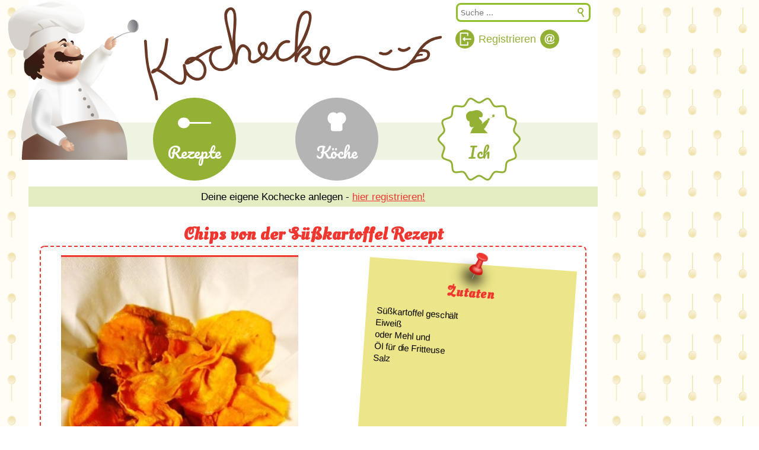

--- FILE ---
content_type: text/html; charset=utf-8
request_url: https://www.kochecke.at/rezept/chips-von-der-s%C3%BC%C3%9Fkartoffel
body_size: 3885
content:
<!DOCTYPE html PUBLIC "-//W3C//DTD XHTML 1.0 Strict//EN" "http://www.w3.org/TR/xhtml1/DTD/xhtml1-strict.dtd">
<html xmlns="http://www.w3.org/1999/xhtml" xml:lang="de" lang="de" dir="ltr">

<head>
<meta http-equiv="Content-Type" content="text/html; charset=utf-8" />
  <title>Chips von der Süßkartoffel Rezept | Rezepte auf Kochecke.at</title>
  <meta http-equiv="Content-Type" content="text/html; charset=utf-8" />
<script async src="https://pagead2.googlesyndication.com/pagead/js/adsbygoogle.js?client=ca-pub-6713129985240904" crossorigin="anonymous"></script>
  <link type="text/css" rel="stylesheet" media="all" href="/files/css/css_704ed961b5a8fa298261b4b7e385cee7.css" />
<link type="text/css" rel="stylesheet" media="print" href="/files/css/css_1ed7110d87720fe444a10183db84a527.css" />
<!--[if IE]>
<link type="text/css" rel="stylesheet" media="all" href="/sites/all/themes/responsive2014/css/ie.css?x" />
<![endif]-->
<!--[if lte IE 6]>
<link type="text/css" rel="stylesheet" media="all" href="/sites/all/themes/responsive2014/css/ie6.css?x" />
<![endif]-->
  <script type="text/javascript" src="/files/js/js_ec54ebd53e304a4a61199a927c98f005.js"></script>
<script type="text/javascript">
<!--//--><![CDATA[//><!--
jQuery.extend(Drupal.settings, { "basePath": "/" });
//--><!]]>
</script>

  <meta name="description" content="Meine eigene Kochseite in der Community der Kochecke!" />
  <meta name="keywords" content="Rezept, Kochrezept, Kochen, &Ouml;sterreich" />


  <meta property="og:title" content="Chips von der Süßkartoffel" />
  <meta property="og:type" content="food" />
  <meta property="og:url" content="https://www.kochecke.at/rezept/chips-von-der-süßkartoffel" />
  <meta property="og:image" content="https://www.kochecke.at/files/imagecache/400x400/files/upload/suesskartoffel_chips.jpg" />
  <meta property="og:site_name" content="Kochecke.at" />
  <meta property="og:description" content="Meine eigene Kochseite in der Community der Kochecke!" />
  <meta property="fb:admins" content="1386442448" />

  <link href='//fonts.googleapis.com/css?family=Oleo+Script+Swash+Caps' rel='stylesheet' type='text/css' />
  <link href='//fonts.googleapis.com/css?family=Pacifico' rel='stylesheet' type='text/css' />
  <link rel="apple-touch-icon" sizes="152x152" href="/apple-touch-icon.png" />
  <link rel="icon" type="image/png" href="/favicon-196x196.png" sizes="196x196" />
  <meta name="viewport" content="width=device-width, initial-scale=1.0" />


  <!-- Privacy-friendly analytics by Plausible -->
  <script async src="https://plausible.naturfex.at/js/pa-bk6JGYtLm7LLNTfgCc6Vn.js"></script>
  <script>
    window.plausible=window.plausible||function(){(plausible.q=plausible.q||[]).push(arguments)},plausible.init=plausible.init||function(i){plausible.o=i||{}};
    plausible.init()
  </script>

</head>
<body class="page not-front not-logged-in node-type-kochrezept no-sidebars page-rezept-chips-von-der-süßkartoffel section-rezept">

  
  <div id="page-wrapper"><div id="page">

    <div id="header"><div class="section clearfix">

      
      
      
      <div class="region region-header">
  <div id="block-block-10" class="block block-block first region-odd odd region-count-1 count-3">
  
  <div class="content">
    <div id="zen2013header" class="clearfix">

<h1><a href="/" title="Startseite" rel="home"><span class="icon"></span><span class="text">Kochecke.at</span></a></h1>
<p id="tagline">Meine eigene Kochseite in der Kochecke!</p>

<ul id="mini-navigation">
  <li id="anmelden" title="Registrieren"><a href="/mykochecke/register"><span class="icon"></span><span class="text">Registrieren</span></a></li>
  <li id="kontakt" title="Team der Kochecke kontaktieren"><a href="/kontakt"><span class="icon"></span><span class="text">Kontakt</span></a></li>
</ul>

<ul id="main-navigation">
  <li id="rezepte"><a href="/neueste-kochrezepte">Rezepte</a></li>
  <li id="koeche"><a href="/aktive-koeche">Köche</a></li>


  <li id="meinekochecke"><a href="/mykochecke">Ich</a></li>
</ul>

<div id="suche">
  <form action="https://www.kochecke.at/suchergebnis" id="cse-search-box">
    <div>
      <input type="hidden" name="cx" value="partner-pub-6713129985240904:u9n34q7h8gt" />
      <input type="hidden" name="cof" value="FORID:10" />
      <input type="hidden" name="ie" value="UTF-8" />
      <input type="text" name="as_q" class="form-text" size="15" placeholder="Suche ..." />
      <input type="submit" name="sa" class="form-submit" value="Suche" />
    </div>
  </form>
</div>


</div>

  </div>

  </div><!-- /.block -->
<div id="block-block-11" class="block block-block region-even even region-count-2 count-4">
  
  <div class="content">
    <div class="kategorien clearfix">
  <ul>
    <li class="vorspeisen"><a href="/kategorie/vorspeisen-und-snacks"><span class="icon"></span><span class="text">Vorspeisen und Snacks</span></a></li>
    <li class="suppen"><a href="/kategorie/suppen-und-eint%C3%B6pfe"><span class="icon"></span><span class="text">Suppen und Eintöpfe</span></a></li>
    <li class="salate"><a href="/kategorie/salate"><span class="icon"></span><span class="text">Salate</span></a></li>
    <li class="pasta"><a href="/kategorie/pasta-pizza-und-risotto"><span class="icon"></span><span class="text">Pasta, Pizza und Risotto</span></a></li>
    <li class="fisch"><a href="/kategorie/fisch-und-meeresfr%C3%BCchte"><span class="icon"></span><span class="text">Fisch und Meeresfrüchte</span></a></li>
    <li class="fleisch"><a href="/kategorie/fleischgerichte"><span class="icon"></span><span class="text">Fleischgerichte</span></a></li>
    <li class="gemuese"><a href="/kategorie/gem%C3%BCsegerichte"><span class="icon"></span><span class="text">Gemüsegerichte</span></a></li>
    <li class="mehlspeisen"><a href="/kategorie/mehl-und-s%C3%BC%C3%9Fspeisen"><span class="icon"></span><span class="text">Mehl- und Süßspeisen</span></a></li>
    <li class="getraenke"><a href="/kategorie/getr%C3%A4nke"><span class="icon"></span><span class="text">Getränke</span></a></li>
    <li class="anderes"><a href="/kategorie/anderes"><span class="icon"></span><span class="text">Anderes</span></a></li>
    <li class="alle"><a href="/alle-kochrezepte"><span class="icon"></span><span class="text">Alle Kochrezepte</span></a></li>
  </ul>
</div>  </div>

  </div><!-- /.block -->
<div id="block-block-14" class="block block-block last region-odd odd region-count-3 count-5">
  
  <div class="content">
    <div class="topnachricht"><p>Deine eigene Kochecke anlegen - <a href="/mykochecke/register">hier registrieren!</a></p></div>  </div>

  </div><!-- /.block -->
</div><!-- /.region -->

    </div></div><!-- /.section, /#header -->

    <div id="main-wrapper"><div id="main" class="clearfix">

      <div id="content" class="column"><div class="section">

        
        
                          <h1 class="title">Chips von der Süßkartoffel Rezept</h1>
                                
        
        <div id="content-area">
          <div id="node-7500" class="node node-type-kochrezept build-mode-full clearfix">
  
  
  
      <div class="meta">
              <span class="submitted">
          Verfasst von <a href="/koch/sandra-kocht" title="Benutzerprofil anzeigen.">Sandra kocht</a> am 7. Dezember 2015 - 9:53        </span>
      
              <div class="terms terms-inline"><ul class="links inline"><li class="taxonomy_term_1 first last"><a href="/kategorie/vorspeisen-und-snacks" rel="tag" title="">Vorspeisen und Snacks</a></li>
</ul></div>
          </div>
  
  <div class="content">
    <div class="hrecipe">



<div class="rezeptheader clearfix">

<div class="field field-type-image field-field-photo"> <div class="field-items"> <div class="field-item odd"> <img src="https://www.kochecke.at/files/imagecache/400x400/upload/suesskartoffel_chips.jpg" alt="Chips von der Süßkartoffel Rezept" title="Rezept Chips von der Süßkartoffel" width="300" height="400" class="imagecache imagecache-400x400 photo"/><p class="rezeptaufrufe" style="color:#808080;font-size:0.875em;">Rezept vom 7. Dezember 2015 - 10602 Aufrufe</p>

</div> </div> </div> 

<div class="zutaten">
<div class="field field-type-text field-field-ingredients">
  <h2 class="field-label">Zutaten</h2>  
</div>

<div class="field-items">  
  <div class="field-item odd">
<ul>
  <li class='ingredient'>Süßkartoffel geschält</li>
  <li class='ingredient'>Eiweiß</li>
  <li class='ingredient'>oder Mehl und</li>
  <li class='ingredient'>Öl für die Fritteuse</li>
  <li class='ingredient'>Salz</li>
</ul>
  </div>
</div>
</div> <!-- class=zutaten -->
</div> <!-- class=rezeptheader -->

<div class="zubereitung clearfix">


<div class="adsense adsense-rezept-mitte">
<script async src="https://pagead2.googlesyndication.com/pagead/js/adsbygoogle.js?client=ca-pub-6713129985240904"
     crossorigin="anonymous"></script>
<!-- Koch2025GoogleAdsenseBlock -->
<ins class="adsbygoogle"
     style="display:block"
     data-ad-client="ca-pub-6713129985240904"
     data-ad-slot="5989184693"
     data-ad-format="auto"
     data-full-width-responsive="true"></ins>
<script>
     (adsbygoogle = window.adsbygoogle || []).push({});
</script>
</div>


<h2 class="field-label">Zubereitung von <span class="fn">Chips von der Süßkartoffel</span></h2>

<div class="kochimrezept">
<div><a href="/koch/sandra-kocht"><img src="/images/kein-profilbild.jpg" alt="Autor: Sandra kocht" title="Autor: Sandra kocht" /></a></div><div><a href="/koch/sandra-kocht">Rezept von Sandra kocht</a></div></div>

<div class="instructions">
<p>Die Süßkartoffel in dünne und gleichmäßige Scheiben hobeln.<br />
Das Eiweiß verquirlen.<br />
Für die Variante im Backrohr:<br />
Den Ofen auf 200 Grad vorheizen.<br />
Die Süßkartoffelscheiben in das Eiweiß tunken und auf ein Blech mit Backpapier einzeln legen.<br />
Die Chips etwa 20 Minuten goldbraun backen.<br />
Auskühlen lassen, salzen, fertig.</p>
<p>Man kann die Chips auch in der Fritteuse zubereiten.<br />
Dafür die Süßkartoffel leicht mehlieren und knusprig backen.<br />
Auf einer Küchenrolle abtropfen lassen.<br />
Salzen.</p>
</div>
</div>

<div class="adsense adsense-rezept-unten">
<script async src="https://pagead2.googlesyndication.com/pagead/js/adsbygoogle.js?client=ca-pub-6713129985240904"
     crossorigin="anonymous"></script>
<!-- Koch2025GoogleAdsenseBlock -->
<ins class="adsbygoogle"
     style="display:block"
     data-ad-client="ca-pub-6713129985240904"
     data-ad-slot="5989184693"
     data-ad-format="auto"
     data-full-width-responsive="true"></ins>
<script>
     (adsbygoogle = window.adsbygoogle || []).push({});
</script>
</div>


</div> <!-- hrecipe -->  </div>

  <ul class="links inline"><li class="comment_forbidden first"><span><a href="/mykochecke/login?destination=comment%2Freply%2F7500%23comment-form">Anmelden</a> oder <a href="/mykochecke/register?destination=comment%2Freply%2F7500%23comment-form">Registrieren</a> um Kommentare zu schreiben</span></li>
<li class="kochecke_rez-drucken"><span title="Rezept drucken" rel="nofollow"><a href="javascript:window.print()">Rezept drucken</a></span></li>
<li class="kochecke_rez-facebook"><a href="http://www.facebook.com/share.php?u=http%3A%2F%2Fwww.kochecke.at%2Frezept%2Fchips-von-der-s%C3%BC%C3%9Fkartoffel" title="Rezept auf Facebook posten" rel="nofollow" target="_blank">Rezept auf Facebook posten</a></li>
<li class="kochecke_rez-nachricht last"><a href="/messages/new/2486" title="Nachricht an Koch senden" rel="nofollow">Nachricht an Koch</a></li>
</ul></div><!-- /.node -->
        </div>

        <div class="region region-content-bottom">
  <div id="block-block-8" class="block block-block first region-odd odd region-count-1 count-1">
  
  <div class="content">
    <div class="weitere">
<h1>Weitere Rezepte aus <a href="/kategorie/vorspeisen-und-snacks">Vorspeisen und Snacks</a></h1>
</div>
  </div>

  </div><!-- /.block -->
<div id="block-block-17" class="block block-block last region-even even region-count-2 count-2">
  
  <div class="content">
    <button class="mn-share-button visually-hidden fixed-icon">Rezept teilen</button>  </div>

  </div><!-- /.block -->
</div><!-- /.region -->

        
      </div></div><!-- /.section, /#content -->

      
      
      
    </div></div><!-- /#main, /#main-wrapper -->

          <div id="footer"><div class="section">

        
                  <div id="footer-message"><a href="/" title="Kochrezepte in der Kochecke">www.Kochecke.at</a> - <a href="/kontakt">Impressum - Datenschutz - Urheberrecht - Cookies</a></div>
        
        
      </div></div><!-- /.section, /#footer -->
    
  </div></div><!-- /#page, /#page-wrapper -->

  
  
</body>
</html>


--- FILE ---
content_type: text/html; charset=utf-8
request_url: https://www.google.com/recaptcha/api2/aframe
body_size: 267
content:
<!DOCTYPE HTML><html><head><meta http-equiv="content-type" content="text/html; charset=UTF-8"></head><body><script nonce="GsWd5L_3XbTQrcyzh7W-8g">/** Anti-fraud and anti-abuse applications only. See google.com/recaptcha */ try{var clients={'sodar':'https://pagead2.googlesyndication.com/pagead/sodar?'};window.addEventListener("message",function(a){try{if(a.source===window.parent){var b=JSON.parse(a.data);var c=clients[b['id']];if(c){var d=document.createElement('img');d.src=c+b['params']+'&rc='+(localStorage.getItem("rc::a")?sessionStorage.getItem("rc::b"):"");window.document.body.appendChild(d);sessionStorage.setItem("rc::e",parseInt(sessionStorage.getItem("rc::e")||0)+1);localStorage.setItem("rc::h",'1769104704950');}}}catch(b){}});window.parent.postMessage("_grecaptcha_ready", "*");}catch(b){}</script></body></html>

--- FILE ---
content_type: text/css
request_url: https://www.kochecke.at/files/css/css_1ed7110d87720fe444a10183db84a527.css
body_size: 472
content:




a:link,a:visited{text-decoration:underline !important;}#site-name a:link,#site-name a:visited{text-decoration:none !important;}#content a:link:after,#content a:visited:after{content:" (" attr(href) ") ";font-size:0.8em;font-weight:normal;}#content,#content .section{float:none;width:100%;margin:0 !important;padding:0 !important;}body,#page-wrapper,#page,#main-wrapper,#main,#content,#content .section{color:#000;background-color:transparent !important;background-image:none !important;}#skip-link,#navigation,.region-sidebar-first,.region-sidebar-second,#footer,.breadcrumb,div.tabs,.links,.taxonomy,.book-navigation,.forum-topic-navigation,.pager,.feed-icons{visibility:hidden;display:none;}#page-wrapper{overflow-y:visible;}


#content a:link:after,#content a:visited:after{content:none;}html{color:#000;background-color:transparent !important;background-image:none !important;}.adsense,.node-type-kochrezept #header,.node-type-kochrezept .social,.node-type-kochrezept .comment_wrapper,.node-type-kochrezept .region-content-bottom,.nachrichtunten{visibility:hidden;display:none;}#footer{display:block;visibility:visible;}
